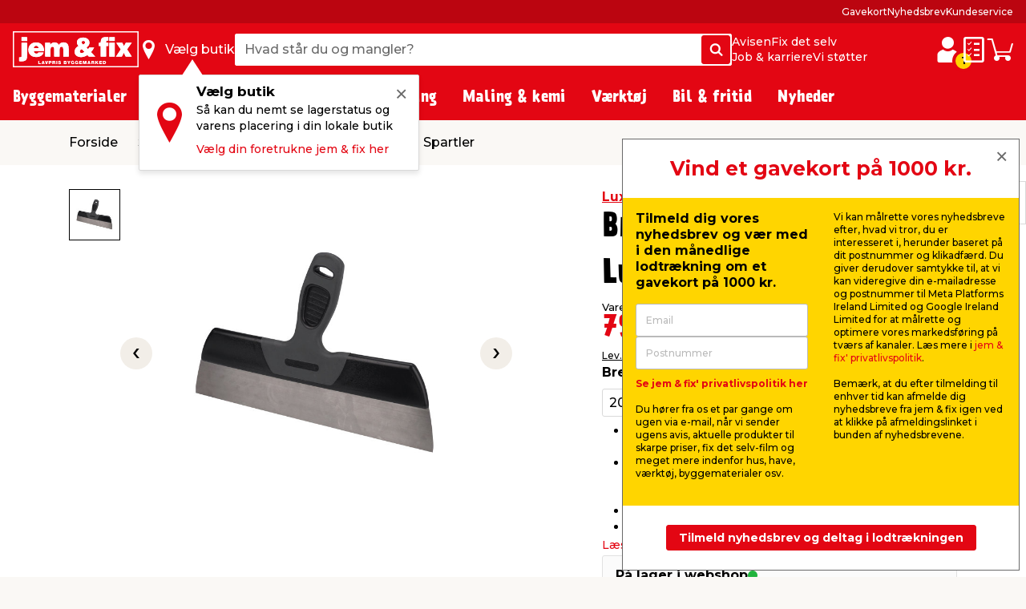

--- FILE ---
content_type: text/html; charset=utf-8
request_url: https://www.google.com/recaptcha/api2/anchor?ar=1&k=6LcYnBMsAAAAAKaAYN6w_Xbse70P-W_AbRctF0We&co=aHR0cHM6Ly93d3cuamVtb2dmaXguZGs6NDQz&hl=en&v=9TiwnJFHeuIw_s0wSd3fiKfN&size=invisible&anchor-ms=20000&execute-ms=30000&cb=l69lrhm3bx3o
body_size: 49351
content:
<!DOCTYPE HTML><html dir="ltr" lang="en"><head><meta http-equiv="Content-Type" content="text/html; charset=UTF-8">
<meta http-equiv="X-UA-Compatible" content="IE=edge">
<title>reCAPTCHA</title>
<style type="text/css">
/* cyrillic-ext */
@font-face {
  font-family: 'Roboto';
  font-style: normal;
  font-weight: 400;
  font-stretch: 100%;
  src: url(//fonts.gstatic.com/s/roboto/v48/KFO7CnqEu92Fr1ME7kSn66aGLdTylUAMa3GUBHMdazTgWw.woff2) format('woff2');
  unicode-range: U+0460-052F, U+1C80-1C8A, U+20B4, U+2DE0-2DFF, U+A640-A69F, U+FE2E-FE2F;
}
/* cyrillic */
@font-face {
  font-family: 'Roboto';
  font-style: normal;
  font-weight: 400;
  font-stretch: 100%;
  src: url(//fonts.gstatic.com/s/roboto/v48/KFO7CnqEu92Fr1ME7kSn66aGLdTylUAMa3iUBHMdazTgWw.woff2) format('woff2');
  unicode-range: U+0301, U+0400-045F, U+0490-0491, U+04B0-04B1, U+2116;
}
/* greek-ext */
@font-face {
  font-family: 'Roboto';
  font-style: normal;
  font-weight: 400;
  font-stretch: 100%;
  src: url(//fonts.gstatic.com/s/roboto/v48/KFO7CnqEu92Fr1ME7kSn66aGLdTylUAMa3CUBHMdazTgWw.woff2) format('woff2');
  unicode-range: U+1F00-1FFF;
}
/* greek */
@font-face {
  font-family: 'Roboto';
  font-style: normal;
  font-weight: 400;
  font-stretch: 100%;
  src: url(//fonts.gstatic.com/s/roboto/v48/KFO7CnqEu92Fr1ME7kSn66aGLdTylUAMa3-UBHMdazTgWw.woff2) format('woff2');
  unicode-range: U+0370-0377, U+037A-037F, U+0384-038A, U+038C, U+038E-03A1, U+03A3-03FF;
}
/* math */
@font-face {
  font-family: 'Roboto';
  font-style: normal;
  font-weight: 400;
  font-stretch: 100%;
  src: url(//fonts.gstatic.com/s/roboto/v48/KFO7CnqEu92Fr1ME7kSn66aGLdTylUAMawCUBHMdazTgWw.woff2) format('woff2');
  unicode-range: U+0302-0303, U+0305, U+0307-0308, U+0310, U+0312, U+0315, U+031A, U+0326-0327, U+032C, U+032F-0330, U+0332-0333, U+0338, U+033A, U+0346, U+034D, U+0391-03A1, U+03A3-03A9, U+03B1-03C9, U+03D1, U+03D5-03D6, U+03F0-03F1, U+03F4-03F5, U+2016-2017, U+2034-2038, U+203C, U+2040, U+2043, U+2047, U+2050, U+2057, U+205F, U+2070-2071, U+2074-208E, U+2090-209C, U+20D0-20DC, U+20E1, U+20E5-20EF, U+2100-2112, U+2114-2115, U+2117-2121, U+2123-214F, U+2190, U+2192, U+2194-21AE, U+21B0-21E5, U+21F1-21F2, U+21F4-2211, U+2213-2214, U+2216-22FF, U+2308-230B, U+2310, U+2319, U+231C-2321, U+2336-237A, U+237C, U+2395, U+239B-23B7, U+23D0, U+23DC-23E1, U+2474-2475, U+25AF, U+25B3, U+25B7, U+25BD, U+25C1, U+25CA, U+25CC, U+25FB, U+266D-266F, U+27C0-27FF, U+2900-2AFF, U+2B0E-2B11, U+2B30-2B4C, U+2BFE, U+3030, U+FF5B, U+FF5D, U+1D400-1D7FF, U+1EE00-1EEFF;
}
/* symbols */
@font-face {
  font-family: 'Roboto';
  font-style: normal;
  font-weight: 400;
  font-stretch: 100%;
  src: url(//fonts.gstatic.com/s/roboto/v48/KFO7CnqEu92Fr1ME7kSn66aGLdTylUAMaxKUBHMdazTgWw.woff2) format('woff2');
  unicode-range: U+0001-000C, U+000E-001F, U+007F-009F, U+20DD-20E0, U+20E2-20E4, U+2150-218F, U+2190, U+2192, U+2194-2199, U+21AF, U+21E6-21F0, U+21F3, U+2218-2219, U+2299, U+22C4-22C6, U+2300-243F, U+2440-244A, U+2460-24FF, U+25A0-27BF, U+2800-28FF, U+2921-2922, U+2981, U+29BF, U+29EB, U+2B00-2BFF, U+4DC0-4DFF, U+FFF9-FFFB, U+10140-1018E, U+10190-1019C, U+101A0, U+101D0-101FD, U+102E0-102FB, U+10E60-10E7E, U+1D2C0-1D2D3, U+1D2E0-1D37F, U+1F000-1F0FF, U+1F100-1F1AD, U+1F1E6-1F1FF, U+1F30D-1F30F, U+1F315, U+1F31C, U+1F31E, U+1F320-1F32C, U+1F336, U+1F378, U+1F37D, U+1F382, U+1F393-1F39F, U+1F3A7-1F3A8, U+1F3AC-1F3AF, U+1F3C2, U+1F3C4-1F3C6, U+1F3CA-1F3CE, U+1F3D4-1F3E0, U+1F3ED, U+1F3F1-1F3F3, U+1F3F5-1F3F7, U+1F408, U+1F415, U+1F41F, U+1F426, U+1F43F, U+1F441-1F442, U+1F444, U+1F446-1F449, U+1F44C-1F44E, U+1F453, U+1F46A, U+1F47D, U+1F4A3, U+1F4B0, U+1F4B3, U+1F4B9, U+1F4BB, U+1F4BF, U+1F4C8-1F4CB, U+1F4D6, U+1F4DA, U+1F4DF, U+1F4E3-1F4E6, U+1F4EA-1F4ED, U+1F4F7, U+1F4F9-1F4FB, U+1F4FD-1F4FE, U+1F503, U+1F507-1F50B, U+1F50D, U+1F512-1F513, U+1F53E-1F54A, U+1F54F-1F5FA, U+1F610, U+1F650-1F67F, U+1F687, U+1F68D, U+1F691, U+1F694, U+1F698, U+1F6AD, U+1F6B2, U+1F6B9-1F6BA, U+1F6BC, U+1F6C6-1F6CF, U+1F6D3-1F6D7, U+1F6E0-1F6EA, U+1F6F0-1F6F3, U+1F6F7-1F6FC, U+1F700-1F7FF, U+1F800-1F80B, U+1F810-1F847, U+1F850-1F859, U+1F860-1F887, U+1F890-1F8AD, U+1F8B0-1F8BB, U+1F8C0-1F8C1, U+1F900-1F90B, U+1F93B, U+1F946, U+1F984, U+1F996, U+1F9E9, U+1FA00-1FA6F, U+1FA70-1FA7C, U+1FA80-1FA89, U+1FA8F-1FAC6, U+1FACE-1FADC, U+1FADF-1FAE9, U+1FAF0-1FAF8, U+1FB00-1FBFF;
}
/* vietnamese */
@font-face {
  font-family: 'Roboto';
  font-style: normal;
  font-weight: 400;
  font-stretch: 100%;
  src: url(//fonts.gstatic.com/s/roboto/v48/KFO7CnqEu92Fr1ME7kSn66aGLdTylUAMa3OUBHMdazTgWw.woff2) format('woff2');
  unicode-range: U+0102-0103, U+0110-0111, U+0128-0129, U+0168-0169, U+01A0-01A1, U+01AF-01B0, U+0300-0301, U+0303-0304, U+0308-0309, U+0323, U+0329, U+1EA0-1EF9, U+20AB;
}
/* latin-ext */
@font-face {
  font-family: 'Roboto';
  font-style: normal;
  font-weight: 400;
  font-stretch: 100%;
  src: url(//fonts.gstatic.com/s/roboto/v48/KFO7CnqEu92Fr1ME7kSn66aGLdTylUAMa3KUBHMdazTgWw.woff2) format('woff2');
  unicode-range: U+0100-02BA, U+02BD-02C5, U+02C7-02CC, U+02CE-02D7, U+02DD-02FF, U+0304, U+0308, U+0329, U+1D00-1DBF, U+1E00-1E9F, U+1EF2-1EFF, U+2020, U+20A0-20AB, U+20AD-20C0, U+2113, U+2C60-2C7F, U+A720-A7FF;
}
/* latin */
@font-face {
  font-family: 'Roboto';
  font-style: normal;
  font-weight: 400;
  font-stretch: 100%;
  src: url(//fonts.gstatic.com/s/roboto/v48/KFO7CnqEu92Fr1ME7kSn66aGLdTylUAMa3yUBHMdazQ.woff2) format('woff2');
  unicode-range: U+0000-00FF, U+0131, U+0152-0153, U+02BB-02BC, U+02C6, U+02DA, U+02DC, U+0304, U+0308, U+0329, U+2000-206F, U+20AC, U+2122, U+2191, U+2193, U+2212, U+2215, U+FEFF, U+FFFD;
}
/* cyrillic-ext */
@font-face {
  font-family: 'Roboto';
  font-style: normal;
  font-weight: 500;
  font-stretch: 100%;
  src: url(//fonts.gstatic.com/s/roboto/v48/KFO7CnqEu92Fr1ME7kSn66aGLdTylUAMa3GUBHMdazTgWw.woff2) format('woff2');
  unicode-range: U+0460-052F, U+1C80-1C8A, U+20B4, U+2DE0-2DFF, U+A640-A69F, U+FE2E-FE2F;
}
/* cyrillic */
@font-face {
  font-family: 'Roboto';
  font-style: normal;
  font-weight: 500;
  font-stretch: 100%;
  src: url(//fonts.gstatic.com/s/roboto/v48/KFO7CnqEu92Fr1ME7kSn66aGLdTylUAMa3iUBHMdazTgWw.woff2) format('woff2');
  unicode-range: U+0301, U+0400-045F, U+0490-0491, U+04B0-04B1, U+2116;
}
/* greek-ext */
@font-face {
  font-family: 'Roboto';
  font-style: normal;
  font-weight: 500;
  font-stretch: 100%;
  src: url(//fonts.gstatic.com/s/roboto/v48/KFO7CnqEu92Fr1ME7kSn66aGLdTylUAMa3CUBHMdazTgWw.woff2) format('woff2');
  unicode-range: U+1F00-1FFF;
}
/* greek */
@font-face {
  font-family: 'Roboto';
  font-style: normal;
  font-weight: 500;
  font-stretch: 100%;
  src: url(//fonts.gstatic.com/s/roboto/v48/KFO7CnqEu92Fr1ME7kSn66aGLdTylUAMa3-UBHMdazTgWw.woff2) format('woff2');
  unicode-range: U+0370-0377, U+037A-037F, U+0384-038A, U+038C, U+038E-03A1, U+03A3-03FF;
}
/* math */
@font-face {
  font-family: 'Roboto';
  font-style: normal;
  font-weight: 500;
  font-stretch: 100%;
  src: url(//fonts.gstatic.com/s/roboto/v48/KFO7CnqEu92Fr1ME7kSn66aGLdTylUAMawCUBHMdazTgWw.woff2) format('woff2');
  unicode-range: U+0302-0303, U+0305, U+0307-0308, U+0310, U+0312, U+0315, U+031A, U+0326-0327, U+032C, U+032F-0330, U+0332-0333, U+0338, U+033A, U+0346, U+034D, U+0391-03A1, U+03A3-03A9, U+03B1-03C9, U+03D1, U+03D5-03D6, U+03F0-03F1, U+03F4-03F5, U+2016-2017, U+2034-2038, U+203C, U+2040, U+2043, U+2047, U+2050, U+2057, U+205F, U+2070-2071, U+2074-208E, U+2090-209C, U+20D0-20DC, U+20E1, U+20E5-20EF, U+2100-2112, U+2114-2115, U+2117-2121, U+2123-214F, U+2190, U+2192, U+2194-21AE, U+21B0-21E5, U+21F1-21F2, U+21F4-2211, U+2213-2214, U+2216-22FF, U+2308-230B, U+2310, U+2319, U+231C-2321, U+2336-237A, U+237C, U+2395, U+239B-23B7, U+23D0, U+23DC-23E1, U+2474-2475, U+25AF, U+25B3, U+25B7, U+25BD, U+25C1, U+25CA, U+25CC, U+25FB, U+266D-266F, U+27C0-27FF, U+2900-2AFF, U+2B0E-2B11, U+2B30-2B4C, U+2BFE, U+3030, U+FF5B, U+FF5D, U+1D400-1D7FF, U+1EE00-1EEFF;
}
/* symbols */
@font-face {
  font-family: 'Roboto';
  font-style: normal;
  font-weight: 500;
  font-stretch: 100%;
  src: url(//fonts.gstatic.com/s/roboto/v48/KFO7CnqEu92Fr1ME7kSn66aGLdTylUAMaxKUBHMdazTgWw.woff2) format('woff2');
  unicode-range: U+0001-000C, U+000E-001F, U+007F-009F, U+20DD-20E0, U+20E2-20E4, U+2150-218F, U+2190, U+2192, U+2194-2199, U+21AF, U+21E6-21F0, U+21F3, U+2218-2219, U+2299, U+22C4-22C6, U+2300-243F, U+2440-244A, U+2460-24FF, U+25A0-27BF, U+2800-28FF, U+2921-2922, U+2981, U+29BF, U+29EB, U+2B00-2BFF, U+4DC0-4DFF, U+FFF9-FFFB, U+10140-1018E, U+10190-1019C, U+101A0, U+101D0-101FD, U+102E0-102FB, U+10E60-10E7E, U+1D2C0-1D2D3, U+1D2E0-1D37F, U+1F000-1F0FF, U+1F100-1F1AD, U+1F1E6-1F1FF, U+1F30D-1F30F, U+1F315, U+1F31C, U+1F31E, U+1F320-1F32C, U+1F336, U+1F378, U+1F37D, U+1F382, U+1F393-1F39F, U+1F3A7-1F3A8, U+1F3AC-1F3AF, U+1F3C2, U+1F3C4-1F3C6, U+1F3CA-1F3CE, U+1F3D4-1F3E0, U+1F3ED, U+1F3F1-1F3F3, U+1F3F5-1F3F7, U+1F408, U+1F415, U+1F41F, U+1F426, U+1F43F, U+1F441-1F442, U+1F444, U+1F446-1F449, U+1F44C-1F44E, U+1F453, U+1F46A, U+1F47D, U+1F4A3, U+1F4B0, U+1F4B3, U+1F4B9, U+1F4BB, U+1F4BF, U+1F4C8-1F4CB, U+1F4D6, U+1F4DA, U+1F4DF, U+1F4E3-1F4E6, U+1F4EA-1F4ED, U+1F4F7, U+1F4F9-1F4FB, U+1F4FD-1F4FE, U+1F503, U+1F507-1F50B, U+1F50D, U+1F512-1F513, U+1F53E-1F54A, U+1F54F-1F5FA, U+1F610, U+1F650-1F67F, U+1F687, U+1F68D, U+1F691, U+1F694, U+1F698, U+1F6AD, U+1F6B2, U+1F6B9-1F6BA, U+1F6BC, U+1F6C6-1F6CF, U+1F6D3-1F6D7, U+1F6E0-1F6EA, U+1F6F0-1F6F3, U+1F6F7-1F6FC, U+1F700-1F7FF, U+1F800-1F80B, U+1F810-1F847, U+1F850-1F859, U+1F860-1F887, U+1F890-1F8AD, U+1F8B0-1F8BB, U+1F8C0-1F8C1, U+1F900-1F90B, U+1F93B, U+1F946, U+1F984, U+1F996, U+1F9E9, U+1FA00-1FA6F, U+1FA70-1FA7C, U+1FA80-1FA89, U+1FA8F-1FAC6, U+1FACE-1FADC, U+1FADF-1FAE9, U+1FAF0-1FAF8, U+1FB00-1FBFF;
}
/* vietnamese */
@font-face {
  font-family: 'Roboto';
  font-style: normal;
  font-weight: 500;
  font-stretch: 100%;
  src: url(//fonts.gstatic.com/s/roboto/v48/KFO7CnqEu92Fr1ME7kSn66aGLdTylUAMa3OUBHMdazTgWw.woff2) format('woff2');
  unicode-range: U+0102-0103, U+0110-0111, U+0128-0129, U+0168-0169, U+01A0-01A1, U+01AF-01B0, U+0300-0301, U+0303-0304, U+0308-0309, U+0323, U+0329, U+1EA0-1EF9, U+20AB;
}
/* latin-ext */
@font-face {
  font-family: 'Roboto';
  font-style: normal;
  font-weight: 500;
  font-stretch: 100%;
  src: url(//fonts.gstatic.com/s/roboto/v48/KFO7CnqEu92Fr1ME7kSn66aGLdTylUAMa3KUBHMdazTgWw.woff2) format('woff2');
  unicode-range: U+0100-02BA, U+02BD-02C5, U+02C7-02CC, U+02CE-02D7, U+02DD-02FF, U+0304, U+0308, U+0329, U+1D00-1DBF, U+1E00-1E9F, U+1EF2-1EFF, U+2020, U+20A0-20AB, U+20AD-20C0, U+2113, U+2C60-2C7F, U+A720-A7FF;
}
/* latin */
@font-face {
  font-family: 'Roboto';
  font-style: normal;
  font-weight: 500;
  font-stretch: 100%;
  src: url(//fonts.gstatic.com/s/roboto/v48/KFO7CnqEu92Fr1ME7kSn66aGLdTylUAMa3yUBHMdazQ.woff2) format('woff2');
  unicode-range: U+0000-00FF, U+0131, U+0152-0153, U+02BB-02BC, U+02C6, U+02DA, U+02DC, U+0304, U+0308, U+0329, U+2000-206F, U+20AC, U+2122, U+2191, U+2193, U+2212, U+2215, U+FEFF, U+FFFD;
}
/* cyrillic-ext */
@font-face {
  font-family: 'Roboto';
  font-style: normal;
  font-weight: 900;
  font-stretch: 100%;
  src: url(//fonts.gstatic.com/s/roboto/v48/KFO7CnqEu92Fr1ME7kSn66aGLdTylUAMa3GUBHMdazTgWw.woff2) format('woff2');
  unicode-range: U+0460-052F, U+1C80-1C8A, U+20B4, U+2DE0-2DFF, U+A640-A69F, U+FE2E-FE2F;
}
/* cyrillic */
@font-face {
  font-family: 'Roboto';
  font-style: normal;
  font-weight: 900;
  font-stretch: 100%;
  src: url(//fonts.gstatic.com/s/roboto/v48/KFO7CnqEu92Fr1ME7kSn66aGLdTylUAMa3iUBHMdazTgWw.woff2) format('woff2');
  unicode-range: U+0301, U+0400-045F, U+0490-0491, U+04B0-04B1, U+2116;
}
/* greek-ext */
@font-face {
  font-family: 'Roboto';
  font-style: normal;
  font-weight: 900;
  font-stretch: 100%;
  src: url(//fonts.gstatic.com/s/roboto/v48/KFO7CnqEu92Fr1ME7kSn66aGLdTylUAMa3CUBHMdazTgWw.woff2) format('woff2');
  unicode-range: U+1F00-1FFF;
}
/* greek */
@font-face {
  font-family: 'Roboto';
  font-style: normal;
  font-weight: 900;
  font-stretch: 100%;
  src: url(//fonts.gstatic.com/s/roboto/v48/KFO7CnqEu92Fr1ME7kSn66aGLdTylUAMa3-UBHMdazTgWw.woff2) format('woff2');
  unicode-range: U+0370-0377, U+037A-037F, U+0384-038A, U+038C, U+038E-03A1, U+03A3-03FF;
}
/* math */
@font-face {
  font-family: 'Roboto';
  font-style: normal;
  font-weight: 900;
  font-stretch: 100%;
  src: url(//fonts.gstatic.com/s/roboto/v48/KFO7CnqEu92Fr1ME7kSn66aGLdTylUAMawCUBHMdazTgWw.woff2) format('woff2');
  unicode-range: U+0302-0303, U+0305, U+0307-0308, U+0310, U+0312, U+0315, U+031A, U+0326-0327, U+032C, U+032F-0330, U+0332-0333, U+0338, U+033A, U+0346, U+034D, U+0391-03A1, U+03A3-03A9, U+03B1-03C9, U+03D1, U+03D5-03D6, U+03F0-03F1, U+03F4-03F5, U+2016-2017, U+2034-2038, U+203C, U+2040, U+2043, U+2047, U+2050, U+2057, U+205F, U+2070-2071, U+2074-208E, U+2090-209C, U+20D0-20DC, U+20E1, U+20E5-20EF, U+2100-2112, U+2114-2115, U+2117-2121, U+2123-214F, U+2190, U+2192, U+2194-21AE, U+21B0-21E5, U+21F1-21F2, U+21F4-2211, U+2213-2214, U+2216-22FF, U+2308-230B, U+2310, U+2319, U+231C-2321, U+2336-237A, U+237C, U+2395, U+239B-23B7, U+23D0, U+23DC-23E1, U+2474-2475, U+25AF, U+25B3, U+25B7, U+25BD, U+25C1, U+25CA, U+25CC, U+25FB, U+266D-266F, U+27C0-27FF, U+2900-2AFF, U+2B0E-2B11, U+2B30-2B4C, U+2BFE, U+3030, U+FF5B, U+FF5D, U+1D400-1D7FF, U+1EE00-1EEFF;
}
/* symbols */
@font-face {
  font-family: 'Roboto';
  font-style: normal;
  font-weight: 900;
  font-stretch: 100%;
  src: url(//fonts.gstatic.com/s/roboto/v48/KFO7CnqEu92Fr1ME7kSn66aGLdTylUAMaxKUBHMdazTgWw.woff2) format('woff2');
  unicode-range: U+0001-000C, U+000E-001F, U+007F-009F, U+20DD-20E0, U+20E2-20E4, U+2150-218F, U+2190, U+2192, U+2194-2199, U+21AF, U+21E6-21F0, U+21F3, U+2218-2219, U+2299, U+22C4-22C6, U+2300-243F, U+2440-244A, U+2460-24FF, U+25A0-27BF, U+2800-28FF, U+2921-2922, U+2981, U+29BF, U+29EB, U+2B00-2BFF, U+4DC0-4DFF, U+FFF9-FFFB, U+10140-1018E, U+10190-1019C, U+101A0, U+101D0-101FD, U+102E0-102FB, U+10E60-10E7E, U+1D2C0-1D2D3, U+1D2E0-1D37F, U+1F000-1F0FF, U+1F100-1F1AD, U+1F1E6-1F1FF, U+1F30D-1F30F, U+1F315, U+1F31C, U+1F31E, U+1F320-1F32C, U+1F336, U+1F378, U+1F37D, U+1F382, U+1F393-1F39F, U+1F3A7-1F3A8, U+1F3AC-1F3AF, U+1F3C2, U+1F3C4-1F3C6, U+1F3CA-1F3CE, U+1F3D4-1F3E0, U+1F3ED, U+1F3F1-1F3F3, U+1F3F5-1F3F7, U+1F408, U+1F415, U+1F41F, U+1F426, U+1F43F, U+1F441-1F442, U+1F444, U+1F446-1F449, U+1F44C-1F44E, U+1F453, U+1F46A, U+1F47D, U+1F4A3, U+1F4B0, U+1F4B3, U+1F4B9, U+1F4BB, U+1F4BF, U+1F4C8-1F4CB, U+1F4D6, U+1F4DA, U+1F4DF, U+1F4E3-1F4E6, U+1F4EA-1F4ED, U+1F4F7, U+1F4F9-1F4FB, U+1F4FD-1F4FE, U+1F503, U+1F507-1F50B, U+1F50D, U+1F512-1F513, U+1F53E-1F54A, U+1F54F-1F5FA, U+1F610, U+1F650-1F67F, U+1F687, U+1F68D, U+1F691, U+1F694, U+1F698, U+1F6AD, U+1F6B2, U+1F6B9-1F6BA, U+1F6BC, U+1F6C6-1F6CF, U+1F6D3-1F6D7, U+1F6E0-1F6EA, U+1F6F0-1F6F3, U+1F6F7-1F6FC, U+1F700-1F7FF, U+1F800-1F80B, U+1F810-1F847, U+1F850-1F859, U+1F860-1F887, U+1F890-1F8AD, U+1F8B0-1F8BB, U+1F8C0-1F8C1, U+1F900-1F90B, U+1F93B, U+1F946, U+1F984, U+1F996, U+1F9E9, U+1FA00-1FA6F, U+1FA70-1FA7C, U+1FA80-1FA89, U+1FA8F-1FAC6, U+1FACE-1FADC, U+1FADF-1FAE9, U+1FAF0-1FAF8, U+1FB00-1FBFF;
}
/* vietnamese */
@font-face {
  font-family: 'Roboto';
  font-style: normal;
  font-weight: 900;
  font-stretch: 100%;
  src: url(//fonts.gstatic.com/s/roboto/v48/KFO7CnqEu92Fr1ME7kSn66aGLdTylUAMa3OUBHMdazTgWw.woff2) format('woff2');
  unicode-range: U+0102-0103, U+0110-0111, U+0128-0129, U+0168-0169, U+01A0-01A1, U+01AF-01B0, U+0300-0301, U+0303-0304, U+0308-0309, U+0323, U+0329, U+1EA0-1EF9, U+20AB;
}
/* latin-ext */
@font-face {
  font-family: 'Roboto';
  font-style: normal;
  font-weight: 900;
  font-stretch: 100%;
  src: url(//fonts.gstatic.com/s/roboto/v48/KFO7CnqEu92Fr1ME7kSn66aGLdTylUAMa3KUBHMdazTgWw.woff2) format('woff2');
  unicode-range: U+0100-02BA, U+02BD-02C5, U+02C7-02CC, U+02CE-02D7, U+02DD-02FF, U+0304, U+0308, U+0329, U+1D00-1DBF, U+1E00-1E9F, U+1EF2-1EFF, U+2020, U+20A0-20AB, U+20AD-20C0, U+2113, U+2C60-2C7F, U+A720-A7FF;
}
/* latin */
@font-face {
  font-family: 'Roboto';
  font-style: normal;
  font-weight: 900;
  font-stretch: 100%;
  src: url(//fonts.gstatic.com/s/roboto/v48/KFO7CnqEu92Fr1ME7kSn66aGLdTylUAMa3yUBHMdazQ.woff2) format('woff2');
  unicode-range: U+0000-00FF, U+0131, U+0152-0153, U+02BB-02BC, U+02C6, U+02DA, U+02DC, U+0304, U+0308, U+0329, U+2000-206F, U+20AC, U+2122, U+2191, U+2193, U+2212, U+2215, U+FEFF, U+FFFD;
}

</style>
<link rel="stylesheet" type="text/css" href="https://www.gstatic.com/recaptcha/releases/9TiwnJFHeuIw_s0wSd3fiKfN/styles__ltr.css">
<script nonce="djidVqcvTyXrw83kdmpyLA" type="text/javascript">window['__recaptcha_api'] = 'https://www.google.com/recaptcha/api2/';</script>
<script type="text/javascript" src="https://www.gstatic.com/recaptcha/releases/9TiwnJFHeuIw_s0wSd3fiKfN/recaptcha__en.js" nonce="djidVqcvTyXrw83kdmpyLA">
      
    </script></head>
<body><div id="rc-anchor-alert" class="rc-anchor-alert"></div>
<input type="hidden" id="recaptcha-token" value="[base64]">
<script type="text/javascript" nonce="djidVqcvTyXrw83kdmpyLA">
      recaptcha.anchor.Main.init("[\x22ainput\x22,[\x22bgdata\x22,\x22\x22,\[base64]/[base64]/bmV3IFpbdF0obVswXSk6Sz09Mj9uZXcgWlt0XShtWzBdLG1bMV0pOks9PTM/bmV3IFpbdF0obVswXSxtWzFdLG1bMl0pOks9PTQ/[base64]/[base64]/[base64]/[base64]/[base64]/[base64]/[base64]/[base64]/[base64]/[base64]/[base64]/[base64]/[base64]/[base64]\\u003d\\u003d\x22,\[base64]\\u003d\\u003d\x22,\[base64]/woPDkcO5woQnwpvDmMKhwrbClMKIVT4/wpbChlHDiUAiwqvCpMKjwpY/J8Kzw5dcBsKAwrMMA8KVwqDCpcKgdsOkFcKRw5nCnUrDnMKdw6onXcO7KsK/T8Oow6nCrcO1F8OyYy/DiiQsw7N1w6LDqMOCO8O4EMOHKMOKH0oWRQPCjyLCm8KVPApew6cgw6PDlUNdHxLCvhF2ZsOLCMOrw4nDqsOHwqnCtATChWTDil9/[base64]/WDjCicKnwoIowrB3wqrCvsKiw5rDikhjazBWw4hFG0M/RCPDncKgwqt4b2lWc0Uhwr3CnH3DqXzDljvCpj/[base64]/[base64]/CrFrDtcOBRcOxJMKqTCYqwojCgEEJw4DCmk3CoMOFVMObYxvChsOMwrDDlsOSw5MPw43CisOtwpPCsX5HwrVvPS/[base64]/Cn3YZwrXDhMKoRMKnw7DCs8Kwb2TDlcKvdsK5EsK7w5pRN8OMWx3DtMKkMGbDosKkwq/[base64]/DlQBcEMONJFDDgsKXTy0NRsODR2d7w6/CqUcyw5h3IULDlcKwwovDusODw7rDnMOVc8OLwpHCrMK5ZMOqw5XDkcKtwpDDqQU2OsONwo3DvMKUw4wsCTIMX8OQw5/Dvgpyw4xdw6TDsg9Xwq3DhUTCusO7w6DDt8OnwrfCisKfU8OjPMK1fMOsw6Jfwrlvw7R4w53CicOZwo0AQsKsX0fCrT/CtkTDjcOAwoDDuFPDo8KKeXEoJSDCsynDlMOeLsKQelXChcKQBCsrcsKUU2bCqMK6HsO+wrYcbSZAw7PDs8KVw6DDnhkrw5nDs8K7bcOiPMOsA2DDiHJaWQLDok/Csy3DtgY4wpt1N8Ohw6V6NsKTdsKqF8Kjw6VkCW7Dm8K0w7ULCsOXwoQfwpjCghBbw6HDjw9BR0VRKSjCr8OiwrZkwrfDp8KOw5l/wpfCsW9pwodTVcKdQMKtScKawrHDj8KjLB7Dlkw1wqNswoEaw4RDw5x7O8Kcw4/[base64]/AibDgsKhwqw8WsOnwrhYw7NUw5k/[base64]/JMONwr8ZV8KQVcK9wqJUwoTCpcO7w7fDrzbDsynDlTPDtDfCk8OlbWjDvsKZwodvPQzDnh/Crz/DlDDDjR82wp3CtMKxOHwDwoE8w7/Ck8ORwpkbLsKiFcKhw6wfwqdSX8K+w63CvsOFw59dVMOebT7ChjnDqMKIe0/CuhRnPcORw4Ukw7DCmcKFGA/[base64]/w71yCmARwpUte8KoKDbDg8KdwpQdw5DDjsOPM8KeEcO9T8OjDsK5w57DrcOgwqzDrDfCosOFbcOvwr8GKmHDuUTCpcO4w67ChMKhw7HDlkPClcK0w7wyasKNPMOJT0VMw5ZEw4RCP0EVF8OxWx/CpCrDqMKqFSnCsS7CiFdfS8Ktwp/CgcO3wpNWw4AWwolAYcOGDcKDd8K5w5IafsKEwrApHT/[base64]/Ck8KDwpojfXnCrQbClcKGw6MxwpJtwqPCig5+HcO/TBt1w6PDpUTDpcK1w4NNwr3DosOGPFt5RsOtwp7DpMKVIsOVwrtPw4Etw6FvHMOEw4rCisO9w6TCncOkwqcBAMOJO2PDnAxFwqIew4pKAsKMCCx8WCTCvMKPby59EG1QwpcNwpzCihLCsEFiwqQRCcOxecO7wptQTMOfI0o4wp/DnMKDfMO8wr3DikVUAcKqw4bCncK0cA7DucOqcsO1w4rDv8OnLsO5fsO8woTCjGsdw6tGwpLDhW9aS8OFSDQ0w63CtCrDuMO/esObc8O+w5HChsONa8KqwqLCncOqwo9NXVYkwp7CssKTw5BKRsOyKsKmwq91UcKZwpt0w4jCl8OgIMOTw5nDiMKfAnzDmCPDscKMw6rCkcKMaVlYHMORcMOJwoMIwq40J200CDRZw6LCmVbCqsK8cA7DlQjCgGYacVDDmQAbLcKcQ8OHMD3CrU/[base64]/wp7Dk8Kvw4TDv8Kiw4l1CcKkwpUowpzDssKEG00lw5zDnsOZwo/CosKnAcKjwrcVDn5kw4cJwopxPGBUwqYqDcKrwqgWFj/CugRwZUfChMKhw6rDoMOowoZvIUHDuC3ClyXDgMKZI3LDgS7DvcO5w6Zuw7PCj8KRYsKZw7Y5WVMnwo/DgcKLJxB3BMKHZ8O/dBHCtcOkwpI5CcOkOW0Uwq/ChcKvf8OjwoDDgEvCl0U0G3QkeXDDscKhwo/Dtm88Y8O9OcO6w6/DsMO/MsO3wrIFHMOSw6YdwogWwq7CgMK2UMOiw43Di8K/CsOrw6fDnMO6w7/[base64]/DuMOewpDDnsOxJFQIw5hhFjB2E8O6GcOIacKwwo99w5t6OztTw6PDn0kKwoQhw6HDrUwLwqXDgcObw6PCi31MeCIhdDDCtcKRFyItw5shccOHwptPTsOScsKpw7LDsnzDicOXwrTDtl5Rwr/CuiXCgMKjOcKKw5fCuUhCw5loQcKaw61sXkDChWcfTcO1wpTDtMOUw6vCqwJvw7gzIyPDmgzCtlrDm8ONeCYsw7/Dk8Ohw4zDqMKHwrXCjMOqBwvDuMKNw5zDhH8FwqbDl0nDkMOvfcKawrzCjsO2VDLDsx/CvMK8FcK+wrHCpnxhw4HCs8Onwr0vAMKTBF7CvsK/K38rw4DCmD5/RMO7wpRZfcKsw7dXwoxLw6UdwrA+d8Khw6PCocK0wrTDgcKtH0PDtDjDpU7CgEt+wq7Cv3YrZMKIwoZdY8K/[base64]/[base64]/DqBzCpMKWwpHDkBrDkBEhVMKSFyDDg2bCu8OUw4NZbMKGaTtiacK4wqnCuyfDu8KAKMO9w6nDrcKtwq4LegnCimzDvjofw45XwpbDrcK/w7nDpMKJwovDlllQH8OpaWl3aFzDmCd7wqHDhwjCt3LCpMKjw7d0w7ldEcK0UcOsecKPw7JMaRbDq8KKw4VjR8O9Xx3CusKswobDm8OoTRjDojsGTMO/[base64]/Ci8O+wq3CpjYkAMOiJcKEXA0Zc3nCmnA+w7DDh8OHwrrChMKvw63Dm8KzwogQwpDDqjZywqAgMhNHXcK5w6/DsQrCvSvCtAVKw6jCq8OxAVnCoCpVWGzCtgvCl18dw4NEwp7DgcKFw6/DmH/[base64]/DiEwdw7PChlfCuAMOw7vDk8OZCjbDvxXCjMOnK2rDi3vCmMOHC8O8GcKbw7jDoMODwrU0w7zCp8OKUBnCtiXCoEbCkks7w5zDv0wXZHUHG8OlPcKow4fDmsKkH8OMwrcSLsOSwpnDocKGw6/DusKywoXCiB3CmBbCq1lsY0nDj2XDh1LDucOEcsK3dVN8GG3CocKPbE7DqMO7w5zDt8O6GjQrwpLDozXDhsO9w55mw4Q0JsKNEMKjcsOwHR/DgV/CksKpP1xLwrNuw6FWwpnDvUkXO1YtO8ORw7JPRnPCn8OPBcKBMcKpw7x5w5vDrBXCjHjCiwbDosOWAcKsFyluPh0ZWcKhCsKjBMOTJzcEw5/DuCrDl8O6XsKmwovCmcOPwrQmZMK/woXDuQzDtsKWw6fCnwtywpl8w5rCpMKjw57Cs2PChRMIw6jCu8Kcw6NfwqjDk2tNwqXCty4aZMOVaMK0w5F+w417w6DCqcOuGgtyw7hJw6/ChUzDnRHDiXXDmSYMwp5+YcKMYzzDihYzJiECV8OXwoXDg0s2w5nDpMOBw7rDsndhNWMYw6rDgWzDv3l8HABlGsKqwqsbc8Oiw7vDqwIwGsOlwpnCjcKCRsO/B8ODwoZnZcOOABc4YsOrw7/CjcKDwog4w4I/eC3Ciy7Dv8OTw6DDqcO4cD1FQzkxOXHCnlDCgBLCjygFworDlULChjfDhcOEw6wcwpwjM0prBcO6w53DoS4IwoHCgi9TwrTCum4Mw5USwoB6w7QEwp/Cv8OAOcK6wqpaZntqw4zDmk/CqsKxVCtswoXCvA0qIcKDA2NmMixrCMOUwoTDjsKAX8KswrvDh0LDp1nCjXVww6/[base64]/DsCILwrZ0wrgeNE7CtBDDgk/DoxHDsFLDkBrDtMOxwowLw5lew5rChE5EwrlBwrTCumfCrsKCw5HDlsOPQcO8wr5DEzVvw7DCt8OSw5oRw7DDr8KNAwTDmgDCvRPCrMKmcsOlw4Y2w7Bewp8uw4UvwpxIw6HDn8KNLsKmw4jDv8Ona8KKdcO/OcKDBcO/[base64]/CjsKmFy/CjsOCwoXCq2JrwoVhw4AFKsKNBghmYCBHw7x1wr3Cqw4pC8KSIsKLV8Kow4fCosOILD7CqsOMcMKCNcK/wpU7w4Vdw6/CrsOdw5wMwqXCm8Kgwo0VwrTDlVDCgGgIwrQkwq9mwrfDhzZKGMKTwrPDusK1SmgyHcKVw7lywoPCpWsCw6fDusOAwr7Dh8K+w5vCmMKdLsKJwppdwrB6wqsHw63CgDZNw6TChgTDtWvDhxtITsOlwpBAwoNXAcObwpTDgcKYVm3CjyEsLCPCvMOGbsKAwr/DlEzCkVRJWcO+w6g+wq92OXdkw4rDoMONZ8OedMOsw55nwobCuj3DlMKLe2vDoS/Dt8Omw79TYGfDoxcfwq8Tw5ZsBGjCtMK1w6lLAGXChsKMTjLCg28YwqfCiwrCqFHCuDQowrvDmw7DohhdDWVuw6/CnSDCnsKxfAN0TcKRDV7ChMK/w6jDqQbDmcKVUy1/wrFIwpV3XSbDoA3DlMOWw7IPw57ClzfDvAx8wqHDsxdfUExnwoUzwr7DtcOzwq0Kw79CbcOwUmAEATJbREHCtMKvwqRLwo87w4TDtcOpLcKjVMKeGW7Ck2/[base64]/[base64]/CgBvDvhYAw6nChcK4w5Qjw7tjRU3Cr8KHw6/Dk8K6ZcOHHcOFwqxkw7oTXyvDosKHwrfCiA4YXXjCqMOqecK6w7wRwo/CpkxbPMO7MsOzTF7Ch2ogFH7DuHHCu8Ohw58zXMKuVsKBw4N/[base64]/CqsKOw5FCTEnCuknCsMOcO8KGw7TDhEUxIcOmwoDDrMKoK20rwojCnsOXTcOPwqDDqirDiHBkWMK/[base64]/wrvCkMKlLi5/wprDuj/Cn8KOJMOKw6A/woMxw64dT8OTFcKNw77DksKoSR17w5rCn8Krw7A5KMOvw73CgF7Dm8Omwr5Pw7/[base64]/[base64]/CpMKKwqvDu8Khw5EYTT7CqBosw6PDrMOgfCVVwpp5w6VCwqXCp8KEw4vDo8OpeDVNw64QwqRbbBbCjMKJw5MGwq5OwoplTTzDoMKnIDQgFzLCsMK7CcOmwrPDlsOic8K7wpF+E8KIwpk/wrDChMKNUHhhwqMqw5x5wp0lw6bDuMOAZ8K4wpNkQjHCu2Evw5IOfzs8wq4xw5HCssO4wrTDpcOPw7tNwrxyEXnDhMK1wojDqkDCm8OmKMKqw6vCg8K1dcKMF8OmfDPDscKvZ1/DtcKIT8OwRmXDtMO6TMOkw7RkRcOHw5vCj30xwpkqfHEywrjDoH/DscOewqvDisKhOgEhwr7DjcKYw4rCnCHDpzRWwrFiTcK7b8OcwpDCtMK1wr3ChR/DosK9LsKUP8OVwqbDhkAZd1ZPc8KwXMK+WcKxwovCisO+w58gw4czwrLCsVhcwp3Cgk3CllnCsF3DpWx+wqzDu8KCE8KxwqtJSTYLwprCgsO6Al/Ct3JMwqs+w6N4dsK1f0kIb8KaLm3Doh11wqwrwoDDvMOrXcKoOMOkwolcw5nCiMKDSsKGUcKeTcKAEmYawofDsMOGAVjCpmfDiMOaaWQ8Kzw4DlnDn8O2O8OGw5F5EcKlw6JZF2HDon3CrHbDnU/Cs8O2cATDssOeB8K4w68iZsKXIBLChsKZOD1lf8KiJAttw4ltaMKzfC/CiMOcwoHCsCZGR8K5ZhMGwoAbw4fCi8OaDMO4XsOTw4RdwpLDksOHw7bDu2M7N8O4wrwZwpfDgXcRw67DixTCj8KDwrAawpDDkAnDrghAw5hpVcKbw7DCjGjDr8KnwrrDh8OSw7sVDcOHwqYjMsO/S8O0e8KCwq7DnRRIw5cGaG0jKnYZSm7DrcKRD1vCscOaP8K0w6XCkQHCicOpKyx6WsOuWWYOa8OsbxfDjB5fK8K0w5PCqsOrE1XDrDrDk8OXwpnCpsKYfMKiw5DCiSTCvcKrw49NwrMTGSXDrjARwr1UwpluGkB8wpjCncKoMcOuSE/DlmkXwoTDi8Ovw5zDvQdow4LDisKlfsKddzxxQTXDmGMrTcKvwo/Dv2N2HFl6fSXCuknDujwswq4QHwPCpB7Di0FENMOOw5TCs1bDhMOnb3odw6VKW08fw7zCkcOOw4U8wpEtwqRbwqzDkU8KeHzCp2cYNsK0N8K/wpvDoAXCpRnCpSoqYcKpwrtUJRjClsOGwrrCoDPCi8O+wpjDiltRGiDDvxDDssO0w6FKw6fDsmlnwp/CuUAnwoLCmExvEMOBZsKTIMKdwrEPw7nDo8OXD3nDkEvDiBbCkF7DkX7DhSLCkVfCrsK2DsK9ZcOHBsKHB0PChS8awqjCgFV1IU83BjrDoVvCnhHCk8KZZGpMwoQvwr9/[base64]/DjsKww75lL8KGLMOnw7R+wrpyw4pfwqh4w5HDt8O3w4XCjGhzWMKrIcK/[base64]/DrmrDgQJlFWbDl0jDmzwnKh/DjSLCi8KHwozCqcKjw5ggZcOPWMOnw4zDsybCvFbCgU3DixXDqmXCl8ODw7p/wqpQw6ltcCnDlMOhwprDuMKnwrvCiHzDhMKbw6pOPw1qwrwkw5kzWRjCqsOyw6Q2w4FUGTrDi8K7S8KTaQEnwo9zEWPCm8KPwq/[base64]/CiMK5DsKbOEFhZMOGwo9nVcKbJ8KSw7kxdDc4fMKmFMKHwr0gDcO/YcK0w5Jww5bCg0nDssOFwo/Cl2LDicO+LFzCocK9GcKbFMOjw4/DoAd2CsOpwpvDg8KaOMOiwr4uwoPClw06w6cXc8KlwpHCn8OpEsKZHHrCmUAScmJZQT/CjRHCisK9QUsywrfDiFRJwqXDs8Kmw6vCvsK3LBLCujbDgzjDrWBgIMOXNzIFwqzCtMOgMMOaF0U2VMK/[base64]/ClcO+wrbDjMKdV8OuwprCmiTCkh4vf0DCgh0tL2ZYwpHDm8O4JcK/w7osw7LCnj3CgMKCA0jCl8ObwozCgGQKw5YSwqHDoDDDlsOxwopawrkwClvDiCLCqcKdw6cYw7XCmMODwo7Cl8KBLiQUwp7Dij5qPE/Cj8OpDMK8GsKUwr9aYMKUJ8KfwoMuKnZZNAJYwq7DknnCnVAMFsK7Rn/DisKuBlfCqMKeGcO0w4MpOGTDmUlMUWXDsX5Vw5Zrwp3DmTUXw5obecKTek9vBsORw4wRwqpjZw5oKMOvw5VxYMKMcsKpXcO8YgXClsOzw7Rcw5TDnMOcw5DDtsOQV3/DpMK2L8OND8KCAGbDrCDDvMO7w7jCsMO7w555wpnDu8O7w43DpMOlUFpUFcKpwqd7w4/Cp15GfCPDnXwIDsOKw5vDrcOUw7QYW8OPIMO/M8KBw7bCrxUSKMOcw5fDl2/DncOVYxAWwqfDoTgEMcOPfm7Cn8K8w487wqNHwrXDsB1Bw4DDssOrw7bDnlRrwp3DrMKBB2pgwpzCu8KYfsODwo8TU1dgw7cAwpXDuVYawqvCqiMCehHDkwPCsSbDncKlA8O3wpUcKzrChzPDnhzCmDPDjHcbwrRhwo5Kw6/Cjg/DshvCisO4JVbCpGjDkcKQB8KMMlp/SHjDiXptwrvClMKDwrnDjMK/[base64]/Dg2JKw6fDjMOYN8OqVMK7W3kgw7s6woHDi8O5wpt6KMOtwrpcW8ODw7E8w68mOnUfw5zCjcOgwpnCvsKgYsObw4wLw43DhsOSwrZHwqAnwqzCr3I0bBLCisOEAsKHw7tfFcOxasOqPRbDosOSG3cMwr3Ci8KVR8KrNU/DoQnCkMONZcK0HsOHdsKzwooEw5XDgk00w5wfUcOcw7LDuMO8eioUw5PCosOLLsKMb2YDwp1gUsOKwpE2JsKcLsOawpAnw7nCpl0zJ8KpFMKHMGLCkcOqc8Ouw4zClBY5EHllEmYlXRYuw6bCiHsgT8KUw5PDmcKTwpDDnMKJacK/wrLDjcOkwoPDli47KsOJdVbClsOKw7Q1wr/CpsOkMcKWVyfDtifCo0B1w4vCiMKbw4RrNEIlP8OaD23CtsOwwoTDuWJzPcOMEznCmCgYw4TClsKYRybDiUhAw6TClA3CuQB3I1/[base64]/Cq8KXw6jDq2XChngVIcKnwpsvTsOMNl3DuzhWwp/Cp8K5wr3DsMO2w6/DpirCnSfDncOmw4B0wrnChMKxD1dsZcOdw5nDpHzCjD7Cnx/Cs8OrHhNEEnUBWEt5w7wVwphOwqbCnMOvwrhpw5zCiBzChH7Cqyk1AMKRSDtOI8KoNMK0woHDlsODd1V6w4TDo8KJwrx6w6jDscKGdjvDuMK7ay/[base64]/Ct3IOLsO6acKwQkwCUEU+wrVawqXCpMKmYydsCsKTwpzCm8OCBsOZw4TDicKdSxnClVtMw6AyLWhzw75Qw7TDhcKJL8KkDz5yRcOEwptFOwROcTrClcOlwpUTw4vDrVjDgghEdHlwwo13wq/Ds8Ocwqoywo7Ckg/[base64]/w4HCpxLDrcOow7bCnlXDgsODCsOGS8O3cFLDt8KGVMKWZUlGwoAdw6LChWnCjsODw6JKw6EDVzcpwrzCu8OAwrzDtcKzw4bDgMKNw6M7wpkVD8KlZsOww57CnsKSw7rDksKAwqkMw6XDgjFzSmEtbcOJw7kowpHCg3zDolvDrsOcwpHDmhvCqsOBwqhdw4/DnEnDiAcVw6J1M8Knb8K3VGXDjsKcwp88JMKnUTp0TsKdwpZgw7vCrV7DsMOyw755dhQlw5Y+VGRGw5p5V8OQBlHDr8KDakTCnsKxCcKTLhvCti/Ci8O+w6XCt8KLHX5Dw41Ywp1KIlgBAsOBCsOWwozCmsO9EEbDksOPwqscwo8uw5F+wp3Ct8Kxb8OXw57CnmDDgmjCssKRJMK8GGgUw67Dv8KswobCkR05w4zCjsKMw4cZOMOuHcO0AsOeZzx2VcOjw7rCgXMARsOPEVs3RzjCr1jDscKlOHhvw6/DgH9/wqFAOnDDpghww4rDuy7CjgsnP3pkw4rClXlrXsOywrQgwoTDhwBYwr7CvxctccOzRMOMKcO4LMO1UWzDlD9pw5HCkRXDkgtUGMKXwooDw4/DuMO7Q8KPWlbDrsK3d8OmfcO5w6DDisKyaTV5L8KqwpHDuUDCvUQgwqQhYsKcwovCh8OuPShdVcOHw4vCrVYWAMOyw5fDvHDCq8OUw74mUkNpwoXDg3/CgsOFw4QmwqnDi8OhwqfDhl0BZjPCgMOMDcKqwrrDscK6woM7wo3CmMKgDinCgcKPd0PCn8OMfnLCiiXCr8KCXGzCsDzDs8KFw4N6HMOyf8KCI8KKLRnDmsO+F8O6FsOJbcK4wr/DqcKlXQ99w5bDiMOMGknCr8OlRcKkJ8KpwpNqwp55fsKCw5HCtcOPTMOxWQ/CokPDvMOPw6sRwqd6w7tsw43CkGfDsmfCoTzCszzDrMOASsOLwoHCpcOtwr/DtMO9w7DDnWAPB8OCY1vDngExw5jCnEV9w6VmIXTCoRbDmFbCu8ObZ8OoVMOeeMOYVRxRLmMuwpJbNcKCwqHCin02w60uw6fDtsK2esKxw7ZKwqDDtjPChSI2GhjDokjCrQAew7Znw5hJSWLCm8O/w5fCjcKSw4Yvw6/Dp8O+w6tZwpEgQMO5JcOSPcK4TMOWw5PCvsOuw7PDhcKTZmIANQ1QwoTDs8KnVHHDlmtfK8KnGcKiwrjDsMKWPsOUB8K/wrLDusONwprDnsOFOS9Ww6lTwro/[base64]/w7jCtMKZw6jDk8Ouw7TDlMOXOcOywqITwqTCqUjDnMKaY8OOR8O+UQ7DgVhBw6JOWcODwqnDhEhdwrkef8K/CzvDpsOrw59FwqDCgmAPw5XClVw6w6bDkSABwqU4wrprBHfDkcOHOMOnwpMlwrHDq8O/[base64]/w4NswrjCvDzDtcKfEnDDnWzCmjE4w7PDosKmwr1te8Krw63CvX8/wqTCoMKQwpRUw7/Csno2NMKSRXvDjsKDMsKIw6cSw6huBmnDm8OdJWfCrGR4wqUzS8OawobDvCLChsKcwptRw43DuhQvwoctw5rDkSrDrW3DjMKuw6fCrQHDq8KywonCqcKdwqExw7bDpi8XVwhmwrRKdcKKcsK/dsOjw6BkdgHDv2DDqSfDtMKPJm/CtcKmwrjChQg0w4TCs8OANivCnHhqZcKsWxjDgGosGRB7csO7ZW9mXA/Dp23DqA3DkcKcw6bDkcOWbMOGO1vDgcK2aGZ8AcK/w7R3HxnDrHlEU8KRw7jCl8O6bsOXwoXDsCHDkcOCw50/[base64]/[base64]/[base64]/Do8OEEjVbT8Oxw5pMHcOYw5bCoAzDnxRVwqYgZmBIw7AxYSLDh0jCsgPDmsOrw5fDhisoJELDsHE2w4rCmcOGYntPLE7DrTYoUcKpwrLCq2HCsw/Co8OWwpzDnzPCum3CncOywoDDs8K4acOewqF6DVMdUUHCql7Cpk5lw47CoMOiRB58OMOFwoXDvGnCoTdwwpzDr2phXsKNGkvCqSPCksOYBcOLPCvDocORdcOZEcKvw5DDtgIBGh7DnTwtwqxVw5vDo8OObsKnFcKfG8OIw7bDm8O9woRhwqklw7/DvEnCjyVKSBJdwpk0wobCkE5bQFptXhthwo8TWUtXAMO7wozCgQbCsjgMG8OEw6l+w5UkwpjDpcO3wrM+Mk/[base64]/[base64]/DmDt9cMOjw6ZnIXIEw6PCocKDNk7DqHYCUGBddMKJP8KrwqHClMK0wrYOOMKRwqHDnMKVw6kQF3JyGsKlw6gyQcK0DkzConvDogVLZMO7w4DDoksYaFcNwq3Dm2EgwpLDhGsVW2RHAsOWRCZ1w6vCrG3CpsKye8KAw7/CkmVWwqJHJW92d3/CgMOIw5EFwrvDrcKcZAlTSsOccTrCnTPDusKpOx1bEjLDnMO2fjsoZWA1wqYtw5jDmSTCk8ObB8OhQ33DssOALifDoMKuOjdqw7zCvlrDvcOjw4/DjcKiwpMQw43DiMOXYFvDnk3DtWUBwoUywrvCnTlrw7TCtT3CsjFfw5XDsAAnM8Orw7zCugjDpQxgwpYhw7LCtMK0w5RpLWR+A8KQBcKBBsO8wqd+w4nDjcKyw5USJhIbGsKaAUwnZX4+wrTCjinCuB9ncAIaw7XCgh53wqzCl19sw4/Dsh7DucKvD8K+ClA2wr7CrsKtwqXDgsONw7rDu8KowrDCg8KBwr3DlHDClV4Ww6QxwqfCkWrCv8KrC1Z0fDk1wqdTIEs+woYROsK2C2tnCDXCucKUwr3Dp8KwwpZAw5BQwro/RnLDg1nCisKnWWF6wr5oAsOkVsKIw7EiTMKiw5cLw504XEEiwrZ+w6EkKMKFKTzCkG7Cvztkwr/DkMK5w43CqsKfw6PDqkPCq1TDkcKvcMKzw77Ci8KUMMK+w6nCtBd4wqw0FMKBw4gswoxuwoTCmcKAMcKqwrRCwr8tfQHDhsOcwonDlicgwp7Dr8K1DMO2wos+wonDgl/DssKxw4TCm8KYKjzDtyXDlMOiw64RwoDDh8KLwotkw44wMV/[base64]/[base64]/DlMKBFSlDZsK7TMOpPsObwpIsQ1F9wpA4wpMYYDpGEwzDs2EjJcOYcVc9IB8tw7IAeMKPw6/Dh8OjLRgNw6BkJcKnHMO9wogLUHPCpm4fdcK9UDPDlcOyTcOLwq9VOcKhw4TDhDg7w4kuw5RZRsK+FR/CgsO1OcKiwo7DsMONwqApRGfCvGXDsDAzwr0Nw7vCuMKHZUHDnsOfMkvDvsOkRMKneR/Cuy9ew7tFwpjCszgWN8OYbhkyw4U6acKMw4/DtUPCiUrDjyrCgcKIwr3Ck8KdVcO3Wm0gw751VkxdTMOdfHPCm8KELsKPw6ofPw3DliQ5Y0/[base64]/DrsKqwpQrwrU6w7PCqSjChmjDpUzCi8KRdcKRWDpywpPDlzzDvkoZRFrDnznCicK+w73CsMOFSTk+wp7DoMOqdm/CjcKgwqoRw7ERYsKrIMKPLsKGwocNR8OEw4grw6zCnR0OFwhcUsK8w51MaMOMSjg+EEUlT8KNNcO9wq1DwqMlwokLRMOyLMKuPsOsSnHCny5Jw7hdw5TCvMKjFxVLRsKYwq42CXbDqXfDujXDtDtlKxLCtysbTMK/JcKPR1HChMKXwr/[base64]/w7oUw57DjsKJw5HCqlrCrMO6w6olBC/Di8OPZQtmCcK3w6g7w7p0FApfwqoIwr1UABXDhghDI8KSD8OXasKJwpxHwoknwr3DuUxvZHjDt14xw65CAzpzasKBw6vDqi4ZeV/CkUHCo8OHC8Opw6PCh8OLTz51IQNJfT/DmnHCv3XDvRo5w7tDw41/w653DVoREsOsWwZAw4J7PhbCk8K3AWDCp8Owa8KuN8OCw5bDosOhw7sUw41dwrk3dMOvdMK4w6PDscOdwoE4BMKGw6lNwr3DmMOYPsO3wohhwrYSTE5sA2UGwoDCqMOrcsKmw5sUw5/[base64]/[base64]/CgHsdDcOlcXtiw4bDnxTCqsOjwrBfw55dwrnCmcOkwpldM1vDusO2w7fDi0PDqcOwIcKrwq3CinfCklrCjMOfw4nDu2VUF8KuexXCuyvCrcKrw7jCmkkLe1LDl3TDmMO9VcK8w6bDvnnCqS/CuVtzw67Cs8OodzbCiyZnQhLDmsOCUcKqDlTDgj/DlMKdB8KuBMO/w4nDsVt2w4PDpsKrTwgyw5/DoCbDtml3woMSwqrDtUV1Jh7CiDDCniQSGmTDsiHDqw/DqjrDpw4UNxpcI2bDqABCP24/w6FmTcOYVnkUWAfDnWt5wrF3f8O6ecOUZXhqRcOrwrLCi0RPWMKWD8OVTsOqw4Ugw6Vzw5TCqmIYwrNkwo/DsAPClMORFFDCrx47w7DCm8ODw4FZw4whw69ZEcKmwrB4w6jDlkPDuXkRWjUuwpzCnMK/fsOcWMO0T8O6w7TCj0/Cr2zCqsKnZ1MkQVHDnmE2KsOpJw5PC8KlNMK3LmExEBEUd8OiwqULw4F0w5XDkMKyIcOMwqkYwpnCv3F3wqZGd8KGw709eSVuw7YEYsK7w753LMOUwqLDrcOxwqBdw7oVwr9mdX0CcsO1wo47EcKqwobDvMKiw5hgJ8KrHzhWwoUfT8Okw7/[base64]/Do8KyDcOnw6DCrMO4NTwowp3CmjLCizbCpkPClTzCrVPCoSgGZ08xwqJiwqDDlmJkwovCp8OXw57DjcO5wr1ZwpokHcODwoBrdEcRw5khI8OLwr0/[base64]/DjsKjbMOpw5bDhBnDlsKrFcKiwrdIfcKHw4dJwrlVfcOjZsOGEmfComnCiXnDjMKTPsOiwpdZZ8Kvw401ZcOaA8KXazXDlsOkITDCki7DrcOCYinCljlhwqoKworCh8OcIjLDo8Kpw61Fw5XCs1vDrz7CssKEJAI9ScK/MsKwwqvDv8ORXMOzfzFoARURwq3Cq0nCkMOrwq7DqcO4e8KhLyTChAJnwpDCkMOtwo3DisKDNTXCtFkawozCj8K/w717JSDDg3E6w48lw6bDtiY4HMOcRDvDjcK7wr5tTSt4U8K5wrBPwozCksORwrVkw4PCgy1owrc+a8KoUcOuwooTw5jDu8Kkw5vCmTdueijDulMuEsOIw5LCvkcZI8K/[base64]/Cn2gEw4/DhsOpBkHDn8Ovwodsw7/[base64]/DvkjDjxLDicK6DmDDiRXCiy7DnhxjwrNZw4tKwo/DkXk3wp/Cpl13w4jDuAjCq27CnRbDmMKMw4M/w6rCqMOUNh7CkynDvQFFJEDDisOnw6zChsOkEcKiw50ZwpDCmhsLwoDDp1xRYMOVwpvCisKPR8KRwowGw5/Di8OxHMKLwoDClDLCmMOaMHhAElV9w5rDtRXCp8KYwoVbw47CocKwwqTCscKWw44oFSAiwrAZwqd/JFUVTcKCNljCkTFaVsKNwroowrd3wqvCh17DrMK/[base64]/DtgkpY8OPw5APw5XDt8OJPS0APMKXE8O8wq7DtsKGw6XCl8KsJzrDlsOiRMKpw47CrTDCpsO+XFJIwr5PwrnDq8KUwrw0DcKEQW/DpsKDwpDCtwrDisOiTcOvwp8CDAdzUjBqZS9fwrPDmMKofXFpw6fDqAEDwpRLccKuw4PDn8Kbw4vCvE0gVww0WTB8B2xvw4DDknoKAcKAw7oLw7LDly5+UsOMKMKoU8K8wr/DlcOxYU1iDC/CiG8LJsOzBCDDmAYaw6vDosOHGsOlw5jDjWjDp8KEwrlzw7FDZcKywqfDoMOvw6oPw7LDk8Kkw77CgDPCsWXCrnfCrcOKw6bDmwjDlMKqwpXCiMK8HGggwrZAwq9JQMO0STbClsKQJRbCtcOLLWrDhD3DtsKSW8K4QHJUwp/[base64]/DtTFlAcKbQnw2wp7CvV5uwo3CvjTCt3Jiwr7CjDAPLx3DoXxKwpPDk3nCv8K5w5skTMKqw5NCDwnCugzDuxpKDsK5w5Q1A8OoBg9LAhtQNzvClEFVPMOOM8O5w7EML0o7wrI/wrzCpHhfK8OdcMK1XhzDiDBmUMO0w7nCvMO6F8O7w5Vbw6DDgS82HVsSMcOZIEDCn8Ouw5AjF8KiwrkvClVgw5bDkcOhworDicKqKMOxw6gNWcK5wojDoSzDvMKZLcODwp01w6/[base64]/[base64]/DicKuDsOawqgrEMONwrHDlcOsw6DDlyPDg8Kfw4FQbBfDncKwdcKyKcKJTzJhAzNNDTTCi8KDw4XCphfDpsKDw710RcOFwqpAGcKTbsOIFsOfEUrCswrDg8OqDGLDhMKqGFYSfMKZBQZvWsOwGQHDoMK8w4kTwozCpcK0wropwp8fwovDuFnDhWjDrMKqMsKiTz/[base64]/CvjU5wpXCngXDosOPwrlKP8OLwqgbY8OwN0rDiBERw4ZrwqQQw7LCh3DCisOuA3fDlGnDngTCnHTCmWp2w6EjfVrDvHvDoglSGMKiwrDCq8KJDR/CuVF2w4zCisOhwqlEIGnDpcKrWMOQPcOvwq44RBDCq8OzVx/[base64]/CkcKSwo3CgR7CsMKGQsO6wrfCrG83K8K/[base64]/ST7DqDzCpsOWwr/CgsKgwrvCqXzCtcKRwojDp8OGw7HCl8OXH8KJIBAmNmDCisOcw5zCrS1OWDBTGMOCOyw1wqvDuxnDmsOaw5nDpsOkw7/DhSzDhx0tw4LCjgfDkFoNw7HDlsKuYsKZwpjDucKww4UMwqkqw4nCmWV5w5MYw698ecOLwpLDjsO5csKewqzCijHCncK7wo3CisKbem/DvcOPw6lHw4B4w5t6w5MZw4TCsk/ChcKjwp/CnMK/[base64]\\u003d\\u003d\x22],null,[\x22conf\x22,null,\x226LcYnBMsAAAAAKaAYN6w_Xbse70P-W_AbRctF0We\x22,0,null,null,null,1,[21,125,63,73,95,87,41,43,42,83,102,105,109,121],[-3059940,307],0,null,null,null,null,0,null,0,null,700,1,null,0,\x22CvYBEg8I8ajhFRgAOgZUOU5CNWISDwjmjuIVGAA6BlFCb29IYxIPCPeI5jcYADoGb2lsZURkEg8I8M3jFRgBOgZmSVZJaGISDwjiyqA3GAE6BmdMTkNIYxIPCN6/tzcYADoGZWF6dTZkEg8I2NKBMhgAOgZBcTc3dmYSDgi45ZQyGAE6BVFCT0QwEg8I0tuVNxgAOgZmZmFXQWUSDwiV2JQyGAA6BlBxNjBuZBIPCMXziDcYADoGYVhvaWFjEg8IjcqGMhgBOgZPd040dGYSDgiK/Yg3GAA6BU1mSUk0GhkIAxIVHRTwl+M3Dv++pQYZxJ0JGZzijAIZ\x22,0,1,null,null,1,null,0,0],\x22https://www.jemogfix.dk:443\x22,null,[3,1,1],null,null,null,1,3600,[\x22https://www.google.com/intl/en/policies/privacy/\x22,\x22https://www.google.com/intl/en/policies/terms/\x22],\x22VPIvUE8/ODPJlsr5zv12TBUCv3bXFn+KymHob3M5UwM\\u003d\x22,1,0,null,1,1768480110079,0,0,[200],null,[25,97,99],\x22RC-0ZRic0REiYxkCQ\x22,null,null,null,null,null,\x220dAFcWeA4S3569c2hheeDdwnyIWGAdzC2a17l7Kxtw2nEmhF_CrNQCP_XZdeHoTiLByRXdN2P5hoy1nJR29HotPgqImfQYxqFahQ\x22,1768562910057]");
    </script></body></html>

--- FILE ---
content_type: text/javascript
request_url: https://www.jemogfix.dk/content/js/FreeFreightIcon.db20723a6c6ad8b3a377.js
body_size: 875
content:
"use strict";(self.webpackChunkjf_webshop=self.webpackChunkjf_webshop||[]).push([[2757],{88788:function(e,t,l){Object.defineProperty(t,"B",{value:!0}),t.A=void 0;var a,n=l(53751),i=(a=l(23168))&&a.__esModule?a:{default:a};const r=["src","alt"];t.A=(0,n.defineComponent)({__name:"App",props:{freeFreightApiURL:{},erpItemNo:{},erpGroupNo:{},language:{}},setup(e){const t=(0,n.ref)(null),l=(0,n.ref)(null),a=e;(0,n.onMounted)((async()=>{try{const e=await o();t.value=e.freeFreightTypeIconUri,l.value=e.freeFreightType}catch(e){console.error(e)}}));const o=async()=>i.default.post(a.freeFreightApiURL,{erpNumber:a.erpItemNo,erpGroup:a.erpGroupNo,language:a.language});return(e,a)=>t.value?((0,n.openBlock)(),(0,n.createElementBlock)("div",{key:0,class:(0,n.normalizeClass)(["product-image-slider__free-freight","product-image-slider__free-freight--type-"+l.value])},[(0,n.createElementVNode)("img",{src:t.value,alt:e.$l("productFreeFreight"),loading:"lazy"},null,8,r)],2)):(0,n.createCommentVNode)("",!0)}})},5703:function(e,t,l){Object.defineProperty(t,"__esModule",{value:!0}),t.piniaInstance=void 0;var a,n=l(48086),i=(a=l(29164))&&a.__esModule?a:{default:a};(t.piniaInstance=(0,n.createPinia)()).use(i.default)},50364:function(e,t,l){Object.defineProperty(t,"__esModule",{value:!0}),t.default=void 0;var a=l(53751),n=s(l(51983)),i=s(l(50195)),r=s(l(15593)),o=l(5703);function s(e){return e&&e.__esModule?e:{default:e}}class u extends HTMLElement{connectedCallback(){const e=(0,i.default)(this.dataset.id),t=new r.default;t.addLabels(e.labels);const l=(0,a.createApp)(n.default,{...e.data});l.use(o.piniaInstance),l.use(t),l.mount(this)}}t.default={register:function(e){customElements.define(e,u)}}},15593:function(e,t){Object.defineProperty(t,"__esModule",{value:!0}),t.default=void 0,t.default=class{install(e){e.config.globalProperties.$l=this.getLabel.bind(this),e.config.globalProperties.$lCheck=this.checkLabel.bind(this),e.config.globalProperties.$lCompile=this.compileLabel.bind(this),e.provide("$l",this.getLabel.bind(this)),e.provide("$lCheck",this.checkLabel.bind(this)),e.provide("$lCompile",this.compileLabel.bind(this))}addLabels(e){this.labels={...this.labels,...e}}getLabel(e,...t){const l=this.labels[e];return l?this.compileLabel(l,...t):`**${e}**`}checkLabel(e){return!!this.labels[e]}compileLabel(e,...t){let l=0;return e.replace(/%s/g,(()=>t[l++]))}}},50195:function(e,t){Object.defineProperty(t,"__esModule",{value:!0}),t.default=function(e){return JSON.parse(document.querySelector(`[data-state="${e}"]`).textContent)}},51983:function(e,t,l){l.r(t),l.d(t,{__esModule:function(){return a.B},default:function(){return n}});var a=l(88788),n=a.A}}]);